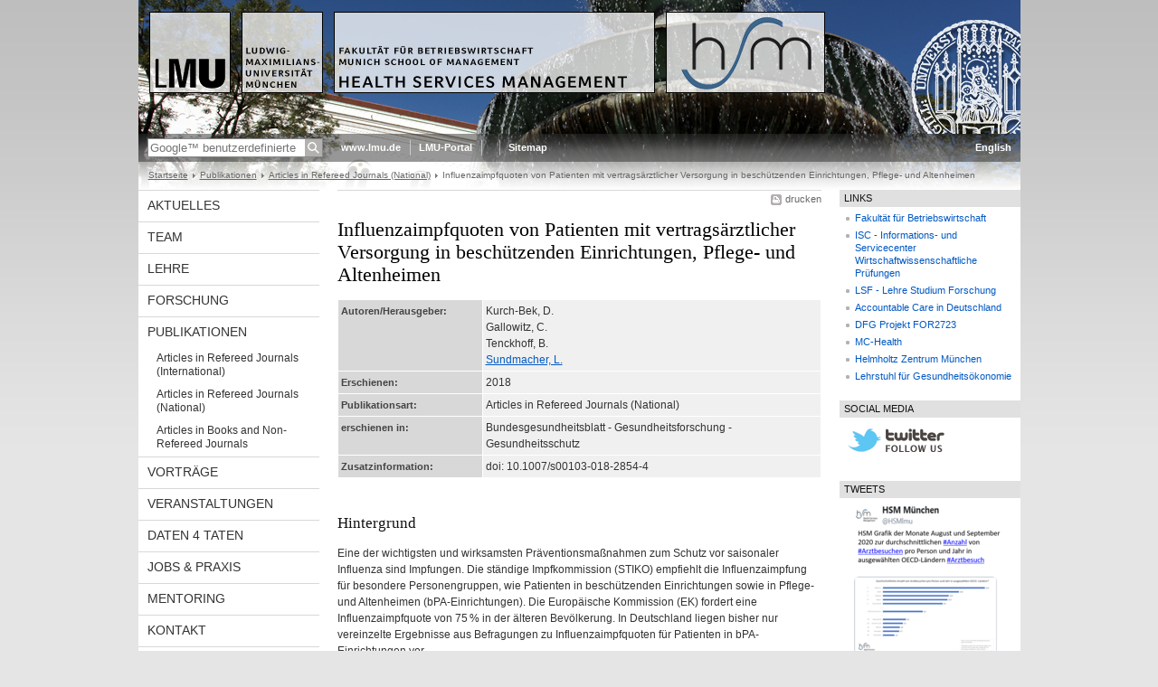

--- FILE ---
content_type: text/html; charset=UTF-8
request_url: https://www.hsm.bwl.uni-muenchen.de/pubdb/art_jour_n/influenzaimpfquoten.html
body_size: 4639
content:
<!DOCTYPE HTML PUBLIC "-//W3C//DTD HTML 4.01 Transitional//EN"
    "http://www.w3.org/TR/html4/loose.dtd">
<html lang="de">
<head><meta name="generator" content="Infopark CMS Fiona; 6.9.0; 53616c7465645f5fb14a315e7e8b33048d3c428086aedb09">
<meta http-equiv="content-type" content="text/html; charset=utf-8">
            <title>Influenzaimpfquoten von Patienten mit vertragsärztlicher Versorgung in beschützenden Einrichtungen, Pflege- und Altenheimen - Health Services Management - LMU München</title>
<meta name="DC.language" content="de">
<meta name="DC.lmuSiteName" content="Health Services Management">
<link rel="shortcut icon" href="../../favicon.ico" type="image/x-icon">
<!--<link rel="alternate" type="application/rss+xml" href="funktionen/rss/news.xml" title="@{site_config.site_title} - News">-->
<link type="text/css" rel="stylesheet" href="../../_assets/css/screen.css" media="screen,print" title="lmustyle">
<link type="text/css" rel="stylesheet" href="../../_assets/css/print.css" media="print" title="lmustyle">
<!--[if IE 6]>
<link type="text/css" rel="stylesheet" href="../../_assets/css/screen-ie6.css" media="screen" title="lmustyle">
<![endif]-->
<link media="screen,print" href="//cms-static.uni-muenchen.de/default/jquery-fancybox/default/jquery_fancybox.css" type="text/css" rel="stylesheet" title="lmustyle">
<script src="//cms-static.uni-muenchen.de/default/jquery/default/jquery.js" type="text/javascript"></script>
<script src="//cms-static.uni-muenchen.de/default/jquery-ui/default/jquery-ui-widgets.js" type="text/javascript"></script>
<script src="//cms-static.uni-muenchen.de/default/jquery-fancybox/default/jquery_fancybox_pack.js" type="text/javascript"></script>
<script src="//cms-static.uni-muenchen.de/default/lmu/js/lmu-functions.js" type="text/javascript"></script>
    <script src="//cms-static.uni-muenchen.de/default/lmu/mobile/mobile.js" type="text/javascript"></script>
</head>
<body id="top">
<div id="page" class="page page-pubdb page-pubdb-artjourn page-pubdb-artjourn-influenzaimpfquoten page-publikation page-162559653">
<div id="home" class="home kopfbild kopfbild-pubdb kopfbild-pubdb-artjourn kopfbild-pubdb-artjourn-influenzaimpfquoten">
<a href="../../index.html" title="Health Services Management"> <img src="//cms-static.uni-muenchen.de/default/lmu/img/blank.png" class="home-img" alt="Health Services Management" title="Health Services Management"> </a>
</div>
<div class="logo-print"> <img border="0" src="//cms-static.uni-muenchen.de/default/lmu/img/header-print.gif" alt="print"> </div>
<hr class="g-hidden">
<div id="bar" class="mod-bar kopfbild kopfbild-pubdb kopfbild-pubdb-artjourn kopfbild-pubdb-artjourn-influenzaimpfquoten">
            <div id="search" class="m-block m-block-search lmu-popover__wrapper">
                <h6 class="g-area-heading area-heading">
                    Suche
                </h6>
                <form action="https://www.hsm.bwl.uni-muenchen.de/funktionen/suche/index.html" id="cref_iframe">
                    <fieldset class="m-search-wrapper">
<input type="text" name="q" class="m-search-term" placeholder="Google&trade; benutzerdefinierte Suche" onclick="this.value=''">
                        <input value="Suchen" type="submit" name="sa" title="Suchen" class="m-search-button" alt="Suchen">
                    </fieldset>
                    <div class="lmu-popover__content">
                        <a href="http://www.uni-muenchen.de/funktionen/datenschutz/index.html#google" class="lmu-popover_message" title="Hinweise zur Datenübertragung bei der Google™ Suche">Hinweise zur Datenübertragung bei der Google™ Suche</a>
                    </div>
                </form>
            </div>
    <div id="fn" class="m-block m-block-fn">
        <h6 class="g-area-heading area-heading">Links und Funktionen</h6>
        <ul class="m-list">
                    <li class="m-item m-first"><span class="m-separator"><a href="http://www.uni-muenchen.de" class="m-link" target="_blank" title="www.lmu.de - Startseite">www.lmu.de</a></span></li>
                            <li class="m-item">
                                <span class="m-separator"><a href="https://www.portal.uni-muenchen.de" target="_blank" class="m-link" title="LMU-Portal">LMU-Portal</a></span>
                            </li>
                            <li class="m-item">
                                <span class="m-separator"><a href="https://www.som.lmu.de/index.html" target="_blank" class="m-link" title=""></a></span>
                            </li>
                            <li class="m-item">
                                <span class="m-separator"><a href="../../funktionen/sitemap2/index.html" class="m-link" title="Sitemap">Sitemap</a></span>
                            </li>
        </ul>
        <div class="g-clear"></div>
    </div>
        <div id="lang" class="m-block m-block-lang">
            <h6 class="g-area-heading area-heading">Sprachumschaltung</h6>
            <ul class="m-list">
                        <li class="m-item m-first">
                            <span class="m-separator"><a href="https://www.en.hsm.bwl.uni-muenchen.de/index.html" class="m-link" title="English">English</a></span>
                        </li>
            </ul>
            <div class="g-clear"></div>
        </div>
    <div class="g-clear"></div>
</div>
<hr class="g-hidden">
<div id="bc" class="mod-bc kopfbild kopfbild-pubdb kopfbild-pubdb-artjourn kopfbild-pubdb-artjourn-influenzaimpfquoten">
    <h6 class="g-area-heading area-heading">Navigationspfad</h6>
        <ul class="m-list">
                        <li class="m-item m-first">
                            <a href="../../index.html" class="m-link">Startseite</a>
                    </li>
                        <li class="m-item">
                            <a href="../index.html" class="m-link">Publikationen</a>
                    </li>
                        <li class="m-item">
                            <a href="index.html" class="m-link">Articles in Refereed Journals (National)</a>
                    </li>
                        <li class="m-item">
                                Influenzaimpfquoten von Patienten mit vertragsärztlicher Versorgung in beschützenden Einrichtungen, Pflege- und Altenheimen
                    </li>
        </ul>
        <div class="g-clear"></div>
</div>
<hr class="g-hidden">
<div id="main" class="main">
<div id="mainNav" class="mod-mainnav">
    <h6 class="g-area-heading area-heading">Hauptnavigation</h6>
    <ul class="m-list m-list-1">
                                    <li class="m-item m-item-1">
                                    <a href="../../aktuelles/index.html" class="m-link m-link-1">
                                            Aktuelles
                                    </a>
                            </li>
                                    <li class="m-item m-item-1">
                                    <a href="../../personen/index.html" class="m-link m-link-1">
                                            Team
                                    </a>
                            </li>
                                    <li class="m-item m-item-1">
                                    <a href="../../lehre/index.html" class="m-link m-link-1">
                                            Lehre
                                    </a>
                            </li>
                                    <li class="m-item m-item-1">
                                    <a href="../../forschung/index.html" class="m-link m-link-1">
                                            Forschung
                                    </a>
                            </li>
                                        <li class="m-item m-item-1">
                                        <a href="../index.html" class="m-link m-link-1">
                                                Publikationen
                                        </a>
<ul class="m-list m-list-2">
                        <li class="m-item m-item-2">
                        <a href="../art_jour_i/index.html" class="m-link m-link-2">
                                Articles in Refereed Journals (International)
                        </a>
                    </li>
                            <li class="m-item m-item-2">
                            <a href="index.html" class="m-link m-link-2">
                                    Articles in Refereed Journals (National)
                            </a>
<ul class="m-list m-list-3">
</ul>
                    </li>
                        <li class="m-item m-item-2">
                        <a href="../art_in_books/index.html" class="m-link m-link-2">
                                Articles in Books and Non-Refereed Journals
                        </a>
                    </li>
</ul>
                            </li>
                                    <li class="m-item m-item-1">
                                    <a href="../../vortraege/index.html" class="m-link m-link-1">
                                            Vorträge
                                    </a>
                            </li>
                                    <li class="m-item m-item-1">
                                    <a href="../../veranstaltungen/index.html" class="m-link m-link-1">
                                            Veranstaltungen
                                    </a>
                            </li>
                                    <li class="m-item m-item-1">
                                    <a href="../../daten-for-taten/index.html" class="m-link m-link-1">
                                            Daten 4 Taten
                                    </a>
                            </li>
                                    <li class="m-item m-item-1">
                                    <a href="../../karriere/index.html" class="m-link m-link-1">
                                            Jobs &amp; Praxis
                                    </a>
                            </li>
                                    <li class="m-item m-item-1">
                                    <a href="../../mentoring/index.html" class="m-link m-link-1">
                                            Mentoring
                                    </a>
                            </li>
                                    <li class="m-item m-item-1">
                                    <a href="../../kontakt/index.html" class="m-link m-link-1">
                                            Kontakt
                                    </a>
                            </li>
    </ul>
</div>
<hr class="g-hidden">
        <div id="contentcontainer" class="contentcontainer g-grid-535">
    <div id="cFn1" class="mod mod-cfn mod-cfn-1">
        <h6 class="g-area-heading area-heading"></h6>
        <ul class="m-col-2 m-buttons">
            <li class="m-button m-button-print"><a href="#top" onClick="print();" class="m-link m-link-print" title="drucken">drucken</a></li>
        </ul>
        <div class="g-clear"></div>
        <hr class="g-hidden">
    </div>
        <h6 class="g-area-heading area-heading">Inhaltsbereich</h6>
<div id="content" class="content content-publikation">
        <h1 class="g-h1 g-margin-bottom">Influenzaimpfquoten von Patienten mit vertragsärztlicher Versorgung in beschützenden Einrichtungen, Pflege- und Altenheimen</h1>
    <table class="g-table g-margin-bottom g-table-row-border">
        <tr>
            <th width="30%">Autoren/Herausgeber:</th>
            <td>
                        Kurch-Bek, D.<br>
                        Gallowitz, C.<br>
                        Tenckhoff, B.<br>
                        <a href="../../personen/prof/sundmacher/index.html">Sundmacher, L.</a><br>
            </td>
        </tr>
            <tr>
                <th width="30%">Erschienen:</th>
                <td>2018</td>
            </tr>
            <tr>
                <th width="30%">Publikationsart:</th>
                <td>Articles in Refereed Journals (National)</td>
            </tr>
            <tr>
                <th width="30%">erschienen in:</th>
                <td>Bundesgesundheitsblatt - Gesundheitsforschung - Gesundheitsschutz</td>
            </tr>
            <tr>
                <th width="30%">Zusatzinformation:</th>
                <td>doi: 10.1007/s00103-018-2854-4</td>
            </tr>
    </table>
            <div class="user-html hauptinhalt">
            <h2>Hintergrund</h2>
<p>Eine der wichtigsten und wirksamsten Pr&auml;ventionsma&szlig;nahmen zum Schutz vor saisonaler Influenza sind Impfungen. Die st&auml;ndige Impfkommission (STIKO) empfiehlt die Influenzaimpfung f&uuml;r besondere Personengruppen, wie Patienten in besch&uuml;tzenden Einrichtungen sowie in Pflege- und Altenheimen (bPA-Einrichtungen). Die Europ&auml;ische Kommission (EK) fordert eine Influenzaimpfquote von 75 % in der &auml;lteren Bev&ouml;lkerung. In Deutschland liegen bisher nur vereinzelte Ergebnisse aus Befragungen zu Influenzaimpfquoten f&uuml;r Patienten in bPA-Einrichtungen vor.</p>
<h2>Fragestellung</h2>
<p>Ziel der Studie war es, auf Basis ambulanter Abrechnungsdaten erstmals einen bundesweiten &Uuml;berblick &uuml;ber die Influenzaimpfquoten bei in bPA-Einrichtungen versorgten Patienten zu geben.</p>
<h2>Material und Methoden</h2>
<p>Es erfolgte die deskriptive Auswertung der ambulanten vertrags&auml;rztlichen Abrechnungsdaten f&uuml;r 6 Studienkohorten in den Jahren 2010 bis 2016.</p>
<h2>Ergebnisse</h2>
<p>Die Impfquote der Studienkohorten variiert &uuml;ber die Saisons hinweg zwischen 56,6 % und 60,3 %. &Uuml;ber den Gesamtzeitraum wurde ein Durchschnitt von 58,5 % erreicht. Es zeigten sich deutliche regionale Unterschiede in den Influenzaimpfquoten von bis zu 20 Prozentpunkten (PP) sowie wenn zuvor ein Hausarzt konsultiert wurde (bis zu 35 PP).</p>
<h2>Diskussion</h2>
<p>Die Ergebnisse geben erste Einblicke zu Impfquoten in bPA-Einrichtungen und enthalten Hinweise auf Zusammenh&auml;nge zwischen strukturellen Versorgungsunterschieden und der Inanspruchnahme von Influenzaimpfungen. Die Ergebnisse k&ouml;nnen dazu beitragen, Gruppen mit besonders niedrigen Influenzaimpfquoten zu identifizieren. Sie erg&auml;nzen die Datenbasis f&uuml;r gesundheitspolitische Ma&szlig;nahmen zur Erh&ouml;hung der Impfquoten. F&uuml;r die untersuchte Gruppe wurden die Empfehlungen der EK zu einer Influenzaimpfquote von 75 % bisher nicht erreicht.</p>
            <div class="g-clear"></div>
        </div>
</div>
        <div id="cFn2" class="mod mod-cfn mod-cfn-2">
    <hr class="g-hidden">
    <h6 class="g-area-heading area-heading"></h6>
    <ul class="m-col-1 m-buttons">
        <li class="m-button m-button-print"><a href="#top" onClick="print();" class="m-link m-link-print" title="drucken">drucken</a></li>
    </ul>
    <ul class="m-col-2 m-buttons">
        <li class="m-button m-button-top"><a href="#top" class="m-link m-link-top" title="nach oben">nach oben</a></li>
    </ul>
    <div class="g-clear"></div>
</div>
    </div>
<hr class="g-hidden">
<div id="service" class="service">
    <h6 class="g-area-heading area-heading">Servicebereich</h6>
            <!-- isImage für Banner-bel.-Links oder normale bel. Links setzten: richtet sich nach der Klasse des ersten Listenelements -->
            <!-- Ausgabe: Normale bel. Links mit Header-Ueberschrift -->
                <div class="g-service-item service-quicklinks">
                    <h2 class="g-service-hd">
                        Links
                    </h2>
                    <div class="g-service-bd mod mod-quicklinks">
                            <ul class="g-ul-s g-fontsize-s m-list">
                                    <!-- Ignoriere Bilder -->
                                        <li class="m-item">
                                            <a href="http://www.bwl.uni-muenchen.de/index.html" target="_blank" class="m-link" title="Fakultät für Betriebswirtschaft">
                                                Fakultät für Betriebswirtschaft
                                            </a>
                                        </li>
                                    <!-- Ignoriere Bilder -->
                                        <li class="m-item">
                                            <a href="http://www.isc.uni-muenchen.de/index.html" target="_blank" class="m-link" title="ISC -  Informations- und Servicecenter Wirtschaftwissenschaftliche Prüfungen">
                                                ISC -  Informations- und Servicecenter Wirtschaftwissenschaftliche Prüfungen
                                            </a>
                                        </li>
                                    <!-- Ignoriere Bilder -->
                                        <li class="m-item">
                                            <a href="https://lsf.verwaltung.uni-muenchen.de/qisserver/rds?state=user&amp;type=0" target="_blank" class="m-link" title="LSF - Lehre Studium Forschung">
                                                LSF - Lehre Studium Forschung
                                            </a>
                                        </li>
                                    <!-- Ignoriere Bilder -->
                                        <li class="m-item">
                                            <a href="https://www.acd-projekt.de/" target="_blank" class="m-link" title="Accountable Care in Deutschland">
                                                Accountable Care in Deutschland
                                            </a>
                                        </li>
                                    <!-- Ignoriere Bilder -->
                                        <li class="m-item">
                                            <a href="https://www.for2723.de/" target="_blank" class="m-link" title="DFG Projekt FOR2723">
                                                DFG Projekt FOR2723
                                            </a>
                                        </li>
                                    <!-- Ignoriere Bilder -->
                                        <li class="m-item">
                                            <a href="https://www.mc-health.uni-muenchen.de/index.html" target="_blank" class="m-link" title="MC-Health">
                                                MC-Health
                                            </a>
                                        </li>
                                    <!-- Ignoriere Bilder -->
                                        <li class="m-item">
                                            <a href="http://www.helmholtz-muenchen.de/igm" target="_blank" class="m-link" title="Helmholtz Zentrum München">
                                                Helmholtz Zentrum München
                                            </a>
                                        </li>
                                    <!-- Ignoriere Bilder -->
                                        <li class="m-item">
                                            <a href="https://www.hem.bwl.uni-muenchen.de/index.html" target="_blank" class="m-link" title="Lehrstuhl für Gesundheitsökonomie">
                                                Lehrstuhl für Gesundheitsökonomie
                                            </a>
                                        </li>
                            </ul>
                    </div>
                </div>
            <!-- Ausgabe: Banner bel. Links optional ohne Header-Ueberschrift -->
            <!-- Defaultwerte der Flags zur Unterscheidung des ersten Listenelements (ohne margin top) -->
            <!-- isImage für Banner-bel.-Links oder normale bel. Links setzten: richtet sich nach der Klasse des ersten Listenelements -->
            <!-- Ausgabe: Normale bel. Links mit Header-Ueberschrift -->
            <!-- Ausgabe: Banner bel. Links optional ohne Header-Ueberschrift -->
            <!-- Defaultwerte der Flags zur Unterscheidung des ersten Listenelements (ohne margin top) -->
                <div class="g-service-item service-quicklinks">
                    <!-- gibt es eine Header-Ueberschrift: -->
                        <h2 class="g-service-hd">
                            Social Media
                        </h2>
                    <!-- Banner-Liste ausgeben -->
                    <div class="g-service-bd mod mod-quicklinks-banner">
                            <ul class="m-list">
                                    <!-- Alles ausser Bilder wird ignoriert: -->
                                        <!-- erstes Element ohne Header-Ueberschrift isFirst_noTitle = true -->
                                            <li class="m-item">
                                                    <a href="https://twitter.com/HSMlmu" target="_blank" title="button_follow_us_twitter">
                                                        <img src="../../bilder/twitter.png" alt="Twitter">
                                                    </a>
                                        </li>
                            </ul>
                    </div>
                </div>
            <!-- isImage für Banner-bel.-Links oder normale bel. Links setzten: richtet sich nach der Klasse des ersten Listenelements -->
            <!-- Ausgabe: Normale bel. Links mit Header-Ueberschrift -->
            <!-- Ausgabe: Banner bel. Links optional ohne Header-Ueberschrift -->
            <!-- Defaultwerte der Flags zur Unterscheidung des ersten Listenelements (ohne margin top) -->
                <div class="g-service-item service-quicklinks">
                    <!-- gibt es eine Header-Ueberschrift: -->
                        <h2 class="g-service-hd">
                            Tweets
                        </h2>
                    <!-- Banner-Liste ausgeben -->
                    <div class="g-service-bd mod mod-quicklinks-banner">
                            <ul class="m-list">
                                    <!-- Alles ausser Bilder wird ignoriert: -->
                                        <!-- erstes Element ohne Header-Ueberschrift isFirst_noTitle = true -->
                                            <li class="m-item">
                                                    <a href="https://twitter.com/HSMlmu" target="_blank">
                                                        <img src="../../bilder/Grafik-Tweets/gdm-august-september-2020.png" alt="gdm august september 2020">
                                                    </a>
                                        </li>
                                    <!-- Alles ausser Bilder wird ignoriert: -->
                                        <!-- erstes Element ohne Header-Ueberschrift isFirst_noTitle = true -->
                                            <li class="m-item">
                                                    <a href="https://twitter.com/HSMlmu" target="_blank">
                                                        <img src="../../bilder/Grafik-Tweets/gdm-juni-juli-2020.png" alt="gdm juni juli 2020">
                                                    </a>
                                        </li>
                                    <!-- Alles ausser Bilder wird ignoriert: -->
                                        <!-- erstes Element ohne Header-Ueberschrift isFirst_noTitle = true -->
                                            <li class="m-item">
                                                    <a href="https://twitter.com/HSMlmu" target="_blank">
                                                        <img src="../../bilder/Grafik-Tweets/gdm-apr-mai-20201.png" alt="gdm apr mai 2020_">
                                                    </a>
                                        </li>
                            </ul>
                    </div>
                </div>
</div>
    <div class="g-clear"></div>
</div>
<hr class="g-hidden">
<div id="footer" class="mod-footer">
    <h6 class="g-area-heading area-heading">Fußzeile</h6>
    <ul class="m-list">
                <li class="m-item">
                        <a href="../../funktionen/impressum/index.html" class="m-link" title="Impressum und Disclaimer">Impressum und Disclaimer</a>
                </li>
                <li class="m-item">
                        <a href="../../funktionen/datenschutz/index.html" class="m-link" title="Datenschutzerklärung">Datenschutzerklärung</a>
                </li>
                <li class="m-item">
                        <a href="../../kontakt/index.html" class="m-link" title="Kontakt">Kontakt</a>
                </li>
        <li class="m-item">
        <a href="../../funktionen/barrierefreiheit/index.html" class="m-link">
            Barrierefreiheit
        </a>
        </li>
    </ul>
    <div class="g-clear"></div>
</div>
</div>
</body>
</html>
